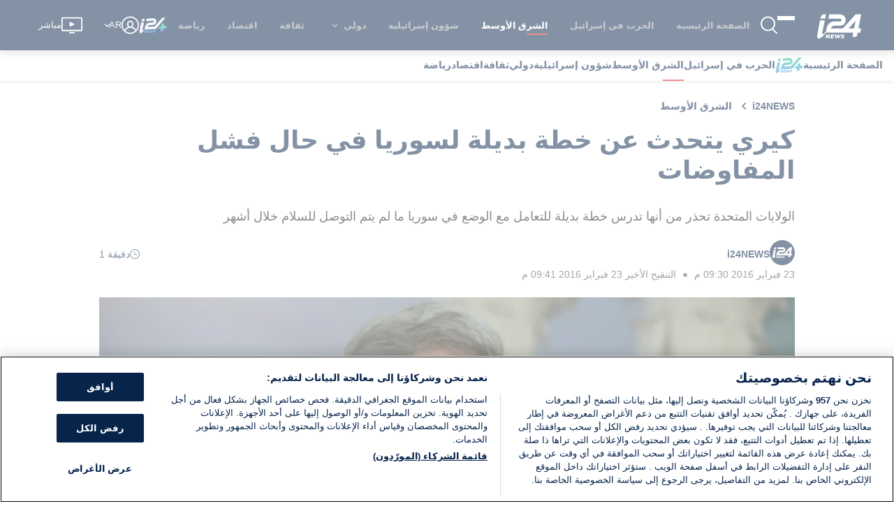

--- FILE ---
content_type: text/html; charset=utf-8
request_url: https://www.i24news.tv/ar/%D8%A3%D8%AE%D8%A8%D8%A7%D8%B1/middle-east/103949-160223-%D9%83%D9%8A%D8%B1%D9%8A-%D9%8A%D8%AA%D8%AD%D8%AF%D8%AB-%D8%B9%D9%86-%D8%AE%D8%B7%D8%A9-%D8%A8%D8%AF%D9%8A%D9%84%D8%A9-%D9%84%D8%B3%D9%88%D8%B1%D9%8A%D8%A7-%D9%81%D9%8A-%D8%AD%D8%A7%D9%84-%D9%81%D8%B4%D9%84-%D8%A7%D9%84%D9%85%D9%81%D8%A7%D9%88%D8%B6%D8%A7%D8%AA
body_size: 2389
content:
<!doctype html><html lang="en"><head><meta charset="utf-8"><meta name="viewport" content="width=device-width,initial-scale=1,shrink-to-fit=no,maximum-scale=5"><meta name="theme-color" content="#07244b"><link rel="preload" href=https://cdn.cookielaw.org/scripttemplates/otSDKStub.js as="script" ><link rel="preload" href=https://js.sentry-cdn.com/54d52e511412497ea16c10d1224e450d.min.js as="script" crossorigin=anonymous><link rel="preload" href=/static/js/main.6a40b40a.js as="script" ><link rel="preload" href=/static/css/main.53126b29.css as="style" ><link rel="preconnect" href="https://widget.perfectmarket.com"><link rel="preconnect" href="https://geolocation.onetrust.com"><link rel="preconnect" href="https://api.i24news.tv" crossorigin="use-credentials"><link rel="preconnect" href="https://cdn.i24news.tv"><link rel="preconnect" href="https://adncdn.net" crossorigin="anonymous"><link rel="dns-prefetch" href="https://cdn.cookielaw.org"><link rel="dns-prefetch" href="https://widget.perfectmarket.com"><link rel="dns-prefetch" href="https://geolocation.onetrust.com"><link rel="dns-prefetch" href="https://api.i24news.tv"><link rel="dns-prefetch" href="https://cdn.i24news.tv"><link rel="dns-prefetch" href="https://cdn.taboola.com"><link rel="dns-prefetch" href="https://players.brightcove.net"/><link rel="dns-prefetch" href="https://adncdn.net"><link rel="shortcut icon" href="/images/favicon.png"><link rel="icon" type="image/png" sizes="32x32" href="/images/favicon-32x32.png"><link rel="icon" type="image/png" sizes="16x16" href="/images/favicon-16x16.png"><link rel="apple-touch-icon" sizes="180x180" href="/images/apple-touch-icon.png"><meta name="msapplication-TileColor" content="#07244b"><meta name="author" content="i24NEWS"><meta name="facebook-domain-verification" content="azwhvsbq775zwdtog6frmxz60h9b26"/><script src="https://js.sentry-cdn.com/54d52e511412497ea16c10d1224e450d.min.js" crossorigin="anonymous"></script><script>var getSentryRelease=function(){var e="reader",t="v10.19.0";return e+"@"+t},getSentryWhitelistUrls=function(){return"www.i24news.tv".split(",").filter((function(e){return e.trim().length>0})).map((function(e){return new RegExp(e.trim().replace(/[-[\]{}()*+!<=:?./\\^$|#\s,]/g,"\\$&"),"i")}))},isStackTraceWhitelisted=function(e,t){for(var r=0;r<e.length;++r)for(var i=0;i<t.length;++i)if(!t[i].test(e[r].filename))return!1;return!0},beforeSendHandler=function(e,t){try{for(var r=getSentryWhitelistUrls(),i=0;i<e.exception.values.length;++i)if(!isStackTraceWhitelisted(e.exception.values[i].stacktrace.frames,r))return null;if(/\?.*fbclid=/i.test(e.request.url))return null;if(t.originalException instanceof DOMException&&("NetworkError"===t.originalException.name||"AbortError"===t.originalException.name||"TimeoutError"===t.originalException.name||"TransactionInactiveError"===t.originalException.name||"SyntaxError"===t.originalException.name&&(/Unexpected token '<'/i.test(t.originalException.message)||/The string did not match the expected pattern/i.test(t.originalException.message))||"NotSupportedError"===t.originalException.name&&/The element has no supported sources/i.test(t.originalException.message)||"TypeError"===t.originalException.name&&(/^AbortError:/i.test(t.originalException.message)||/^cancelled$/i.test(t.originalException.message))||"Error"===t.originalException.name&&(/^AbortError:/i.test(t.originalException.message)||/^Failed to fetch$/i.test(t.originalException.message))))return null}catch(e){window?.Sentry&&window.Sentry.captureException(e)}return e};window?.Sentry&&"function"==typeof window?.Sentry?.onLoad&&"function"==typeof window?.Sentry?.init&&window.Sentry.onLoad((function(){window.Sentry.init({dsn:"https://54d52e511412497ea16c10d1224e450d@o276939.ingest.sentry.io/1502781",release:getSentryRelease(),environment:"prod",attachStacktrace:!0,autoSessionTracking:!1,defaultIntegrations:!1,beforeSend:beforeSendHandler,ignoreErrors:[/Can't execute code from a freed script/i,/^No ad found for/i,/NS_ERROR_NOT_INITIALIZED/i,/ResizeObserver loop/i,/Loading (CSS )?chunk \d+ failed/i,/Failed to fetch/i,/^Unexpected token /i,/Blocked a (restricted )?frame with origin/i,/Event `ErrorEvent` captured as exception with message `Script error.`/i,/An attempt was made to break through the security policy of the user agent./i,/Non-Error exception captured with keys: /i,/Non-Error promise rejection captured with value: /i,/^AbortError: /i,/^WKWebView/i,/NotAllowedError: (The )?play/i,/The play method is not allowed/i,/null is not an object (evaluating 'window.parent.postMessage')/i],sampleRate:parseFloat("0.1"),allowUrl:getSentryWhitelistUrls()})}))</script><script>var re=new RegExp("^/(ar|en|fr|he|fa)/?","i"),locale=re.test(window.location.pathname)?re.exec(window.location.pathname)[1]:"en";document.documentElement.setAttribute("lang",locale);var manifestEl=document.createElement("link");manifestEl.rel="manifest",manifestEl.href="/"+locale+".webmanifest",document.head.appendChild(manifestEl)</script><script>!function(){for(var n=[{name:"IntersectionObserver",supports:function(){return"function"==typeof window.IntersectionObserver}},{name:"Symbol",supports:function(){return"Symbol"in window}},{name:"WeakMap",supports:function(){return"WeakMap"in window}},{name:"fetch",supports:function(){return"function"==typeof window.fetch}},{name:"URL",supports:function(){return"function"==typeof window.URL}},{name:"Element.prototype.prepend",supports:function(){return window.Element&&"prepend"in window.Element.prototype}},{name:"es2015",supports:function(){return"function"==typeof Object.assign}},{name:"es2016",supports:function(){return"function"==typeof Array.prototype.includes}},{name:"es2017",supports:function(){return"function"==typeof Object.values}}],e=!0,t=0;t<n.length;++t)if(!n[t].supports()){e=!1;break}if(!e){var o=n.map((function(n){return n.name})).join("%2C"),r=document.createElement("script");r.src="https://cdnjs.cloudflare.com/polyfill/v3/polyfill.min.js?version=4.8.0&features="+o,r.crossorigin="anonymous",document.head.appendChild(r)}}()</script><title>i24NEWS</title><script defer="defer" src="/static/js/main.6a40b40a.js"></script><link href="/static/css/main.53126b29.css" rel="stylesheet"></head><body><noscript><iframe src="https://www.googletagmanager.com/ns.html?id=GTM-5DR28QNH" height="0" width="0" style="display:none;visibility:hidden"></iframe></noscript><noscript>You have to enable JavaScript to run this app.</noscript><div id="root"></div><div id="modal"></div><div id="fb-root"></div><script defer src="https://static.cloudflareinsights.com/beacon.min.js/vcd15cbe7772f49c399c6a5babf22c1241717689176015" integrity="sha512-ZpsOmlRQV6y907TI0dKBHq9Md29nnaEIPlkf84rnaERnq6zvWvPUqr2ft8M1aS28oN72PdrCzSjY4U6VaAw1EQ==" data-cf-beacon='{"version":"2024.11.0","token":"3673e638ce444552bdd8e82799328814","server_timing":{"name":{"cfCacheStatus":true,"cfEdge":true,"cfExtPri":true,"cfL4":true,"cfOrigin":true,"cfSpeedBrain":true},"location_startswith":null}}' crossorigin="anonymous"></script>
</body></html>